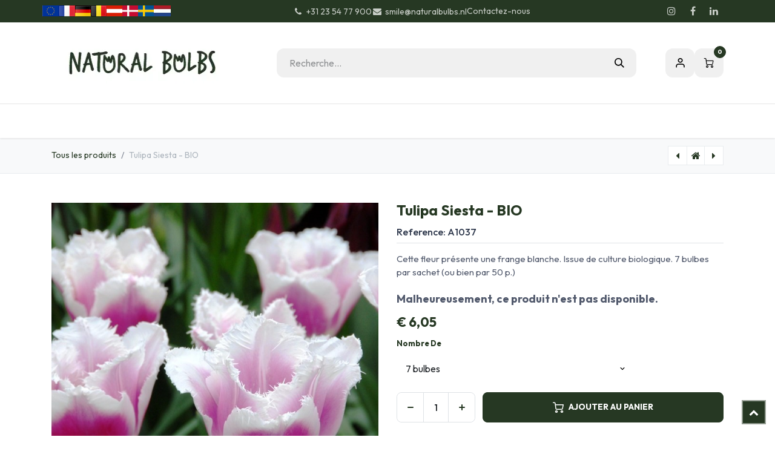

--- FILE ---
content_type: text/html; charset=utf-8
request_url: https://www.naturalbulbs.fr/boutique/a1037-tulipa-siesta-bio-7659
body_size: 27466
content:

        

<!DOCTYPE html>
        
<html lang="fr-FR" data-website-id="7" data-main-object="product.template(7659,)" data-add2cart-redirect="1">
    <head>
        <meta charset="utf-8"/>
        <meta http-equiv="X-UA-Compatible" content="IE=edge"/>
        <meta name="viewport" content="width=device-width, initial-scale=1"/>
        <script>
          dataLayer = [{}];
        </script>
          <!-- Google Tag Manager -->
          <script id="tagmanager_code">
            (function(w,d,s,l,i){w[l]=w[l]||[];w[l].push({'gtm.start':
            new Date().getTime(),event:'gtm.js'});var f=d.getElementsByTagName(s)[0],
            j=d.createElement(s),dl=l!='dataLayer'?'&l='+l:'';j.async=true;j.src=
            'https://www.googletagmanager.com/gtm.js?id='+i+dl;f.parentNode.insertBefore(j,f);
            })(window,document,'script','dataLayer','GTM-MJC4R7S');
          </script>
          <!-- End Google Tag Manager -->
        <meta name="generator" content="Odoo"/>
        <meta name="description" content="Roze wit gefranjerde biologische tulpen bloembollen. Gratis verzending vanaf € 39,- sep-nov. Gegarandeerde bloei."/>
            
        <meta property="og:type" content="website"/>
        <meta property="og:title" content="Tulipa Siesta - BIO"/>
        <meta property="og:site_name" content="Natural Bulbs FR"/>
        <meta property="og:url" content="https://www.naturalbulbs.fr/boutique/a1037-tulipa-siesta-bio-7659"/>
        <meta property="og:image" content="https://www.naturalbulbs.fr/web/image/product.template/7659/image_1024?unique=700b8e2"/>
        <meta property="og:description" content="Roze wit gefranjerde biologische tulpen bloembollen. Gratis verzending vanaf € 39,- sep-nov. Gegarandeerde bloei."/>
            
        <meta name="twitter:card" content="summary_large_image"/>
        <meta name="twitter:title" content="Tulipa Siesta - BIO"/>
        <meta name="twitter:image" content="https://www.naturalbulbs.fr/web/image/product.template/7659/image_1024?unique=700b8e2"/>
        <meta name="twitter:description" content="Roze wit gefranjerde biologische tulpen bloembollen. Gratis verzending vanaf € 39,- sep-nov. Gegarandeerde bloei."/>
        
        <link rel="canonical" href="https://www.naturalbulbs.fr/boutique/a1037-tulipa-siesta-bio-7659"/>
        
        <link rel="preconnect" href="https://fonts.gstatic.com/" crossorigin=""/>
        <title>Tulipa Siesta - BIO | Natural Bulbs FR</title>
        <link type="image/x-icon" rel="shortcut icon" href="/web/image/website/7/favicon?unique=f4cca6d"/>
        <link rel="preload" href="/web/static/src/libs/fontawesome/fonts/fontawesome-webfont.woff2?v=4.7.0" as="font" crossorigin=""/>
        <link type="text/css" rel="stylesheet" href="/web/assets/7/1d7e5c1/web.assets_frontend.min.css"/>
        <script id="web.layout.odooscript" type="text/javascript">
            var odoo = {
                csrf_token: "c54226778ec9b7aeb27e214262164fedec281fb4o1801066362",
                debug: "",
            };
        </script>
        <script type="text/javascript">
            odoo.__session_info__ = {"is_admin": false, "is_system": false, "is_public": true, "is_internal_user": false, "is_website_user": true, "uid": null, "is_frontend": true, "profile_session": null, "profile_collectors": null, "profile_params": null, "show_effect": true, "currencies": {"10": {"symbol": "kr", "position": "before", "digits": [69, 2]}, "1": {"symbol": "\u20ac", "position": "before", "digits": [69, 2]}, "142": {"symbol": "\u00a3", "position": "before", "digits": [69, 2]}, "18": {"symbol": "kr", "position": "after", "digits": [69, 2]}, "2": {"symbol": "$", "position": "before", "digits": [69, 2]}}, "quick_login": true, "bundle_params": {"lang": "fr_FR", "website_id": 7}, "test_mode": false, "websocket_worker_version": "18.0-7", "translationURL": "/website/translations", "cache_hashes": {"translations": "4f0b81e5ac6bd49c9863e6b890557d72b62bffb2"}, "recaptcha_public_key": "6LdeL24rAAAAANqbOOyl6_Tv7afSUTUFkNhCzgdS", "geoip_country_code": "US", "geoip_phone_code": 1, "lang_url_code": "fr"};
            if (!/(^|;\s)tz=/.test(document.cookie)) {
                const userTZ = Intl.DateTimeFormat().resolvedOptions().timeZone;
                document.cookie = `tz=${userTZ}; path=/`;
            }
        </script>
        <script type="text/javascript" defer="defer" src="/web/assets/7/4da49d5/web.assets_frontend_minimal.min.js" onerror="__odooAssetError=1"></script>
        <script type="text/javascript" defer="defer" data-src="/web/assets/7/01dd091/web.assets_frontend_lazy.min.js" onerror="__odooAssetError=1"></script>
        
        <meta name="facebook-domain-verification" content="iayix7lrxfgkh1gy18r9waadx26wfv" />
    </head>
    <body data-cookies-consent-manager="none">



          <!-- Google Tag Manager (noscript) -->
            <noscript><iframe height="0" width="0" style="display:none;visibility:hidden" src="https://www.googletagmanager.com/ns.html?id=GTM-MJC4R7S"></iframe></noscript>
          <!-- End Google Tag Manager (noscript) -->
        <div id="wrapwrap" class="  as-product-details-common    ">
            <a class="o_skip_to_content btn btn-primary rounded-0 visually-hidden-focusable position-absolute start-0" href="#wrap">Se rendre au contenu</a>
            <div class="header-mobile-bottom d-lg-none">
                <ul class="h-mob-list">
                    <li class="as-mob-home hm-icon-item">
                        <a class="hm-icon" href="/">
                          <i class="asi asi-home"></i>
                        </a>
                    </li>
                    <li class="as-mob-shop hm-icon-item">
                        <a class="hm-icon" href="/shop">
                          <i class="asi asi-grid"></i>
                        </a>
                    </li>
                    <li class="as-mob-search hm-icon-item">
                        <button class="hm-icon" type="button" data-bs-toggle="offcanvas" data-bs-target="#as_mob_search_modal" aria-controls="as_mob_search_modal">
                          <i class="asi asi-search"></i>
                        </button>
                    </li>
                    <li class="as-mob-order hm-icon-item">
                        <a class="hm-icon" href="/my/orders">
                          <i class="asi asi-box"></i>
                        </a>
                    </li>
                </ul>
            </div>
                <header id="top" data-anchor="true" data-name="Header" data-extra-items-toggle-aria-label="Bouton d&#39;éléments supplémentaires" class="   o_header_standard" style=" ">
                    
    <nav data-name="Navbar" aria-label="Main" class="navbar navbar-expand-lg navbar-light o_colored_level o_cc o_header_force_no_radius d-none d-lg-block p-0 shadow-sm rounded-0 as-main-header ">
        

            <div id="o_main_nav">
                <div class="o_header_hide_on_scroll">
                    <div aria-label="Bottom" class="o_header_sales_one_bot o_header_hide_on_scroll gap-3 header-top">
                        <div class="container as-h-container" style="min-height: 35px !important;">
<div class="header-top" style="min-height: auto !important;">
  <div class="container">
    <div class="row align-items-center">
      
      
      <div class="col-auto d-none d-md-flex" style="padding-left:0; padding-right:0;">
        <div class="oe_structure oe_structure_solo">
          <section class="phone-number o_colored_level pb4 pt4" style="background-image: none; margin: 0;">
            <div>
              
              <div style="                   display: flex;                   align-items: center;                   gap: 4px;                 ">
                <a href="https://www.naturalbulbs.eu/" style="display:inline-block;">
                  <img src="/web/image/1739-4f19c80b/store_eu.png" loading="lazy" alt="EU" style="height: 18px !important; width: auto !important; display: block;"/>
                </a>
                <a href="https://www.naturalbulbs.fr/" style="display:inline-block;">
                  <img src="/web/image/1741-4b66a025/store_fr.png" loading="lazy" alt="FR" style="height: 18px !important; width: auto !important; display: block;"/>
                </a>
                <a href="https://www.naturalbulbs.de/" style="display:inline-block;">
                  <img src="/web/image/1742-b2b55eae/store_de.png" loading="lazy" alt="DE" style="height: 18px !important; width: auto !important; display: block;"/>
                </a>
                <a href="https://www.naturalbulbs.be/" style="display:inline-block;">
                  <img src="/web/image/1743-636c8480/store_be.png" loading="lazy" alt="BE" style="height: 18px !important; width: auto !important; display: block;"/>
                </a>
                <a href="https://www.naturalbulbs.at/" style="display:inline-block;">
                  <img src="/web/image/1815-562edf62/Flag_of_Austria.png" loading="lazy" alt="AT" style="height: 18px !important; width: auto !important; display: block;"/>
                </a>
                <a href="https://www.naturalbulbs.dk/" style="display:inline-block;">
                  <img src="/web/image/1813-1f988b24/denmark-flag-png-large.png" loading="lazy" alt="DK" style="height: 18px !important; width: auto !important; display: block;"/>
                </a>
                <a href="https://www.naturalbulbs.se/" style="display:inline-block;">
                  <img src="/web/image/1814-0dd1412e/sweden.png" loading="lazy" alt="SE" style="height: 18px !important; width: auto !important; display: block;"/>
                </a>
                <a href="https://www.naturalbulbs.nl/" style="display:inline-block;">
                  <img src="/web/image/137042-361a42e6/nl%20vlag.jpg" loading="lazy" alt="NL" style="height: 18px !important; width: auto !important; display: block;"/>
                </a>
              </div>
            </div>
          </section>
        </div>
      </div>
    </div>
  </div>
</div>
                            <ul class="ht-top-start">
                                
        <li class="">
                <div data-name="Text" class="s_text_block as-header-phone-link">
                    <a href="tel:+31235477900" class="nav-link o_nav-link_secondary">
                        <small>
                            <i class="fa fa-1x fa-fw fa-phone me-1"></i>+31 23 54 77 900</small></a>
                    <a href="mailto:smile@naturalbulbs.nl" class="nav-link o_nav-link_secondary">
                        <small>
                            <i class="fa fa-1x fa-fw fa-envelope me-1"></i>smile@naturalbulbs.nl</small></a>
                </div>
        </li>
        <li class="">
            <div class="oe_structure oe_structure_solo as-header-button-link">
                <section class="oe_unremovable oe_unmovable s_text_block" data-snippet="s_text_block" data-name="Text">
                    <div class="container">
                        <a href="/contactus" class="oe_unremovable btn btn-primary btn_cta">Contactez-nous</a>
                    </div>
                </section>
            </div>
        </li>
                            </ul>
                            <ul class="ht-top-end">
                                
        <li class="">
            <div class="o_header_social_links as-header-social-link">
                <div class="s_social_media o_not_editable oe_unmovable oe_unremovable" data-snippet="s_social_media" data-name="Social Media">
                    <h5 class="s_social_media_title d-none">Suivez-nous</h5>
<a href="/website/social/instagram" class="s_social_media_instagram o_nav-link_secondary nav-link m-0 p-0 text-decoration-none" target="_blank" aria-label="Instagram">
                        <i class="fa fa-instagram fa-stack p-1 o_editable_media"></i>
                    </a>
<a href="/website/social/facebook" class="s_social_media_facebook o_nav-link_secondary nav-link m-0 p-0 text-decoration-none" target="_blank" aria-label="Facebook">
                        <i class="fa fa-facebook fa-stack p-1 o_editable_media"></i>
                    </a>
<a href="/website/social/linkedin" class="s_social_media_linkedin o_nav-link_secondary nav-link m-0 p-0 text-decoration-none" target="_blank" aria-label="LinkedIn">
                        <i class="fa fa-linkedin fa-stack p-1 o_editable_media"></i>
                    </a>
</div>
            </div>
        </li>
                                
                            </ul>
                        </div>
                    </div>
                </div>
<div class="header-middle">
                    <div class="container">
                        
    <a data-name="Navbar Logo" href="/" class="navbar-brand logo me-4">
            
            <span role="img" aria-label="Logo of Natural Bulbs FR" title="Natural Bulbs FR"><img src="/web/image/website/7/logo/Natural%20Bulbs%20FR?unique=f4cca6d" class="img img-fluid" width="95" height="40" alt="Natural Bulbs FR" loading="lazy"/></span>
        </a>
    
                        
                        <div class="hm-search">
    <form method="get" class="o_searchbar_form s_searchbar_input " action="/shop" data-snippet="s_searchbar_input">
            <div role="search" class="input-group  ">
        <input type="search" name="search" class="search-query form-control oe_search_box  border-0 bg-light" placeholder="Recherche…" value="" data-search-type="as_advance_search" data-limit="100" data-display-image="true" data-display-description="true" data-display-extra-link="true" data-display-detail="true" data-order-by="name asc"/>
        <button type="submit" aria-label="Rechercher" title="Rechercher" class="btn oe_search_button btn-light">
            <i class="oi oi-search"></i>
        </button>
    </div>

            <input name="order" type="hidden" class="o_search_order_by oe_unremovable" value="name asc"/>
            


        
        </form>


                        </div>

                        <ul class="mh-end">
                            
        
            <li class="o_wsale_my_wish d-none  o_wsale_my_wish_hide_empty">
                <a href="/shop/wishlist" class="hm-icon as-h-wish">
                    <div class="">
                        <i class="fa fa-1x fa-heart fa-stack"></i>
                        <sup class="my_wish_quantity o_animate_blink badge bg-primary position-absolute top-0 end-0 mt-n1 me-n1 rounded-pill">0</sup>
                    </div>
                </a>
            </li>
        
                            <li class=" o_no_autohide_item">
                <a href="/web/login" class="hm-icon asi asi-user ">S'inscrire</a>
            </li>
                            
        
        
                            
        
            <li class=" divider d-none"></li> 
            <li class="o_wsale_my_cart  ">
                <a href="/shop/cart" aria-label="Panier eCommerce" class="o_navlink_background hm-icon as-h-cart as_mini_cart">
                    <div class="">
                        <i class="fa fa-shopping-cart fa-stack"></i>
                        <sup class="my_cart_quantity badge bg-primary position-absolute top-0 end-0 mt-n1 me-n1 rounded-pill" data-order-id="">0</sup>
                    </div>
                </a>
            </li>
        
                        </ul>
                    </div>
                </div>

                <div aria-label="Le fond" class="header-navbar">
                    <div class="container">
                        
    <ul role="menu" id="top_menu" class="nav navbar-nav top_menu o_menu_loading justify-content-end">
        
                            
    <li role="presentation" class="nav-item ">
                <a role="menuitem" href="/" style="background-color:;color: !important" class="nav-link ">
                    <span>Accueil</span>
                </a>
            </li>
    <li class="nav-item dropdown position-static">
                <a data-bs-toggle="dropdown" href="#" class="nav-link dropdown-toggle o_mega_menu_toggle  " style="background-color:;color: !important" data-bs-display="static">
                    <span>Nos Produits</span>
                </a>
                    <div data-name="Mega Menu" class="dropdown-menu o_mega_menu o_no_parent_editor dropdown-menu-left"><section class="as-static-mm-02 o_colored_level pb32" style="background-color: white !important;">
        <div class="container">
            <div class="row">
                <div class="py-3 o_colored_level pb0 col-lg-2 offset-lg-1">
                            <div class="mm-static-col">
                                <div class="mm-static-title">
                                    <h6><a class="oe_unremovable" href="/shop/category/gamme-ete-139">Gamme Été et Automne</a></h6>
                                </div>
                                <ul class="mm-static-links">
                                    <li><a class="oe_unremovable" href="/shop/category/gamme-ete-dahlias-140">Dahlias</a></li>
                                    <li><a class="oe_unremovable" href="/shop/category/plantes-vivaces-190">Plantes Vivaces</a></li>
                                    <li><a class="oe_unremovable" href="/shop/category/arbre-fruitier-164">Arbres Fruitier</a>s</li>
                                    <li><a class="oe_unremovable" href="/shop/category/gamme-ete-glaieuls-154">Glaïeuls</a><br></li>
                                    <li><a href="/boutique/categorie/gamme-ete-plantes-divers-189">Plantes Divers</a></li>
                                    <li><a class="oe_unremovable" href="/shop/category/gamme-ete-potager-165">Potager</a></li>
                                    <li><a class="oe_unremovable" href="">​</a><br></li>
                                    
                                </ul><p><br></p>
                            </div>
                        </div><div class="o_colored_level col-lg-2">
                    <div class="row">
                        <div class="py-3 o_colored_level col-lg-12">
                            <div class="mm-static-col">
                                <div class="mm-static-title">
                                    <h6><a class="oe_unremovable" href="/shop/category/semences-137">Semences</a></h6>
                                </div>
                                <ul class="mm-static-links">
                                    <li><a class="oe_unremovable" href="/shop/category/semences-semences-de-fleurs-138">Semences de Fleurs</a></li>
                                    <li><a class="oe_unremovable" href="/shop/category/semences-semences-de-legumes-170">Semences de Légumes</a></li>
                                    <li><a href="#" class="oe_unremovable">​</a><br></li><a href="#" class="oe_unremovable"></a><a href="#" class="oe_unremovable"></a><a href="#" class="oe_unremovable"></a><a href="#" class="oe_unremovable"></a><a href="#" class="oe_unremovable"></a><a href="#" class="oe_unremovable"></a><a href="#" class="oe_unremovable"></a><a href="#" class="oe_unremovable"></a><li><a href="#" class="oe_unremovable"></a>
                                </li></ul>
                            </div>
                        </div>
                    </div>
                </div><div class="py-3 o_colored_level pb0 col-lg-2">
                            <div class="mm-static-col">
                                <div class="mm-static-title">
                                    <h6><a class="oe_unremovable" href="/shop/category/gamme-de-printemps-142">Gamme de Printemps</a><br></h6>
                                </div>
                                <ul class="mm-static-links">
                                    <li><a class="oe_unremovable" href="/shop/category/gamme-de-printemps-tulipes-143">Tulipes</a></li>
                                    <li><a class="oe_unremovable" href="/shop/category/gamme-de-printemps-jonquilles-144">Jonquilles</a></li>
                                    <li><a class="oe_unremovable" href="/shop/category/gamme-de-printemps-crocus-145">Crocus</a></li>
                                    <li><a class="oe_unremovable" href="/shop/category/gamme-de-printemps-varietes-speciales-155">Variétés Spéciales</a></li>
                                    <li><a class="oe_unremovable" href="/shop/category/gamme-de-printemps-jacinthes-160">Jacinthes</a><br></li>
                                    <li><a class="oe_unremovable" href="/shop/category/gamme-de-printemps-collections-printemps-146">Collections Printemps</a></li>
                                    <li><a class="oe_unremovable" href="/shop/category/gamme-de-printemps-bulbes-pour-abeilles-147">Bulbes pour Abeilles</a><br></li>
                                    <li><a class="oe_unremovable" href="/shop/category/gamme-de-printemps-fleurs-sauvage-150">Fleurs Sauvages</a><br></li><a href="#" class="oe_unremovable"></a><a href="#" class="oe_unremovable"></a><a href="#" class="oe_unremovable"></a><li><a href="#" class="oe_unremovable"></a>
                                </li></ul>
                            </div>
                        </div><div class="o_colored_level col-lg-2">
                    <div class="row">
                        <div class="py-3 o_colored_level col-lg-12">
                            <div class="mm-static-col">
                                <div class="mm-static-title">
                                    <h6><font style="color: rgb(84, 105, 72);">Autre</font></h6>
                                </div>
                                <ul class="mm-static-links">
                                    <li><a href="/boutique/categorie/idees-des-cadeaux-169">Idées Cadeaux</a></li><li><a href="/boutique/categorie/crocus-sativus-automne-safran-168">Crocus Sativus Automne (Safan)</a></li><li><a href="/boutique/categorie/bulbes-en-pot-172">Bulbes en Pot</a></li>
                                    <li><a class="oe_unremovable" href="/shop/category/crocus-sativus-automne-safran-168">​</a><br></li><a class="oe_unremovable" href="/shop/category/proprietaire-magasin-gamme-ete-193"></a><a class="oe_unremovable" href="/shop/category/crocus-sativus-automne-safran-168"></a><li><br></li>
                                    <li><a href="#" class="oe_unremovable">​</a><br></li><a href="#" class="oe_unremovable"></a><a href="#" class="oe_unremovable"></a><a href="#" class="oe_unremovable"></a><a href="#" class="oe_unremovable"></a><a href="#" class="oe_unremovable"></a><a href="#" class="oe_unremovable"></a><li><a href="#" class="oe_unremovable"></a>
                                </li></ul>
                            </div>
                        </div>
                    </div>
                </div><div class="o_colored_level col-lg-2">
                    <div class="row">
                        <div class="py-3 o_colored_level col-lg-12">
                            <div class="mm-static-col">
                                <div class="mm-static-title">
                                    <h6><font style="color: rgb(84, 105, 72);">Entreprise</font><br></h6>
                                </div>
                                <ul class="mm-static-links">
                                    <li><a href="/boutique/categorie/amenagement-paysager-162">Aménagement Paysager</a></li><li><a href="/boutique/categorie/proprietaire-magasin-gamme-printemps-195">Propriétaire Magasin - Gamme de Printemps</a></li><li><a href="/boutique/categorie/proprietaire-magasin-gamme-ete-193">Propriétaire Magasin - Gamme Été</a></li>
                                    <li><a class="oe_unremovable" href="/shop/category/crocus-sativus-automne-safran-168">​</a><br></li><a class="oe_unremovable" href="/shop/category/proprietaire-magasin-gamme-ete-193"></a><a class="oe_unremovable" href="/shop/category/crocus-sativus-automne-safran-168"></a><li><br></li>
                                    <li><a href="#" class="oe_unremovable">​</a><br></li><a href="#" class="oe_unremovable"></a><a href="#" class="oe_unremovable"></a><a href="#" class="oe_unremovable"></a><a href="#" class="oe_unremovable"></a><a href="#" class="oe_unremovable"></a><a href="#" class="oe_unremovable"></a><li><a href="#" class="oe_unremovable"></a>
                                </li></ul>
                            </div>
                        </div>
                    </div>
                </div>
            </div>
        </div>
    </section></div>

            </li>
    <li role="presentation" class="nav-item ">
                <a role="menuitem" href="/boutique/categorie/idees-des-cadeaux-169" style="background-color:;color: !important" class="nav-link ">
                    <span>Idées cadeaux</span>
                </a>
            </li>
    <li role="presentation" class="nav-item ">
                <a role="menuitem" href="/keurmerken" style="background-color:;color: !important" class="nav-link ">
                    <span>Biologique</span>
                </a>
            </li>
    <li class="nav-item dropdown position-static">
                <a data-bs-toggle="dropdown" href="#" class="nav-link dropdown-toggle o_mega_menu_toggle  " style="background-color:;color: !important" data-bs-display="static">
                    <span>Contactez</span>
                </a>
                    <div data-name="Mega Menu" class="dropdown-menu o_mega_menu o_no_parent_editor dropdown-menu-left"><section class="as-static-mm-02 o_colored_level" style="background-color: white !important;" data-bs-original-title="" title="" aria-describedby="tooltip689277">
        <div class="container">
            <div class="row">
                <div class="col-lg-6 o_colored_level">
                    <div class="row" data-bs-original-title="" title="" aria-describedby="tooltip101166">
                        <div class="py-3 o_colored_level col-lg-7" data-bs-original-title="" title="" aria-describedby="tooltip602234">
                            <div class="mm-static-col">
                                <div class="mm-static-title" data-bs-original-title="" title="" aria-describedby="tooltip827199">
                                    <h6>Contactez</h6>
                                </div>
                                <ul class="mm-static-links">
                                    <li data-bs-original-title="" title="" aria-describedby="tooltip771079"><a class="oe_unremovable" href="/veel-gestelde-vragen">QFP</a></li>
                                    <li data-bs-original-title="" title="" aria-describedby="tooltip808829"><a class="oe_unremovable" href="/contact-informatie" data-bs-original-title="" title="">Nous contacter</a></li>
                                    <li data-bs-original-title="" title="" aria-describedby="tooltip477843"><a class="oe_unremovable" href="/groothandel-winkels" data-bs-original-title="" title="">Vente en Gros</a></li>
                                    <li data-bs-original-title="" title="" aria-describedby="tooltip87702"><a href="/commerce-de-gros-pour-les-paysagistes" data-bs-original-title="" title="">Commerce de gros pour les paysagistes</a></li>
                                    <li data-bs-original-title="" title="" aria-describedby="tooltip140902"><a href="" class="oe_unremovable">​</a><a href="/bulbes-a-fleurs-dans-le-parc-keukenhof">Keukenhof</a></li><a href="#" class="oe_unremovable"></a><a href="#" class="oe_unremovable"></a><a href="#" class="oe_unremovable"></a><a href="#" class="oe_unremovable"></a><a href="#" class="oe_unremovable"></a><a href="#" class="oe_unremovable"></a><li><a href="#" class="oe_unremovable"></a>
                                </li></ul>
                            </div>
                        </div>
                    </div>
                </div>
            </div>
        </div>
    </section></div>

            </li>
    <li role="presentation" class="nav-item ">
                <a role="menuitem" href="/garden-tips" style="background-color:;color: !important" class="nav-link ">
                    <span>Conseils de jardinage</span>
                </a>
            </li>
    <li role="presentation" class="nav-item ">
                <a role="menuitem" href="/blog/blog-8" style="background-color:;color: !important" class="nav-link ">
                    <span>Blog</span>
                </a>
            </li>
    <li role="presentation" class="nav-item ">
                <a role="menuitem" href="/onze-passie-voor-de-natuur" style="background-color:;color: !important" class="nav-link ">
                    <span>Notre passion pour la nature</span>
                </a>
            </li>
                        
                <li class="nav-item d-md-none">
                    <div class="flex" style="display: flex; height:50px; flex-direction:row; justify-content: space-evenly; align-items: center">
                        <a href="http://www.naturalbulbs.eu/" data-original-title="" title="">
                            <img class="img-fluid" src="https://naturalbulbs.odoo.com/web/image/1739-4f19c80b/store_eu.png" loading="lazy" data-original-title="" title="" aria-describedby="tooltip87855"/>
                        </a>
                        
                        
                        
                        <a href="http://www.naturalbulbs.fr/" data-original-title="" title="">
                            <img class="img-fluid" src="https://naturalbulbs.odoo.com/web/image/1741-4b66a025/store_fr.png" loading="lazy" data-original-title="" title="" aria-describedby="tooltip555001"/>
                        </a>
                        <a href="http://www.naturalbulbs.de/" data-original-title="" title="">
                            <img class="img-fluid" src="https://naturalbulbs.odoo.com/web/image/1742-b2b55eae/store_de.png" loading="lazy" data-original-title="" title="" aria-describedby="tooltip117967"/>
                        </a>
                        <a href="http://www.naturalbulbs.be/" data-original-title="" title="">
                            <img class="img-fluid" src="https://naturalbulbs.odoo.com/web/image/1743-636c8480/store_be.png" loading="lazy" data-original-title="" title="" aria-describedby="tooltip997223"/>
                        </a>
                        <a href="http://www.naturalbulbs.at/" data-original-title="" title="">
                            <img class="img-fluid" src="https://naturalbulbs.odoo.com/web/image/1815-562edf62/Flag_of_Austria.png" loading="lazy" data-original-title="" title="" aria-describedby="tooltip175699"/>
                        </a>
                        <a href="http://www.naturalbulbs.dk/" data-original-title="" title="">
                            <img class="img-fluid" src="https://naturalbulbs.odoo.com/web/image/1813-1f988b24/denmark-flag-png-large.png" loading="lazy" data-original-title="" title="" aria-describedby="tooltip2775"/>
                        </a>
                        <a href="http://www.naturalbulbs.se/" data-original-title="" title="">
                            <img class="img-fluid" src="https://naturalbulbs.odoo.com/web/image/1814-0dd1412e/sweden.png" loading="lazy" data-original-title="" title="" aria-describedby="tooltip701096"/>
                        </a>
                        <a href="http://www.naturalbulbs.nl/" data-original-title="" title="">
                            <img class="img-fluid" src="https://naturalbulbs.odoo.com/web/image/17360-94e1e688/store_nl.png" loading="lazy" data-original-title="" title="" aria-describedby="tooltip413383"/>
                        </a>
                    </div>
                </li>
    </ul>
                    </div>
                </div>
            </div>
        
    </nav>
    <nav data-name="Navbar" aria-label="Mobile" class="navbar None navbar-light o_colored_level o_cc o_header_mobile d-block d-lg-none shadow-sm as-mobile-header o_header_force_no_radius">
        

                <div id="o_main_nav" class="container flex-nowrap">

                    <ul class="o_header_mobile_buttons_wrap as-mob-header-wrap navbar-nav flex-row align-items-center gap-2 mb-0">
                        <li class="as-mob-toggle">
                            <button class="btn hm-icon o_not_editable p-0" type="button" data-bs-toggle="offcanvas" data-bs-target="#top_menu_collapse_mobile" aria-controls="top_menu_collapse_mobile" aria-expanded="false" aria-label="Toggle navigation">
                                <span class="navbar-toggler-icon"></span>
                            </button>
                        </li>
                        <li class="as-mob-logo">
                            
    <a data-name="Navbar Logo" href="/" class="navbar-brand logo ">
            
            <span role="img" aria-label="Logo of Natural Bulbs FR" title="Natural Bulbs FR"><img src="/web/image/website/7/logo/Natural%20Bulbs%20FR?unique=f4cca6d" class="img img-fluid" width="95" height="40" alt="Natural Bulbs FR" loading="lazy"/></span>
        </a>
    
                        </li>
                        
        
            <li class=" divider d-none"></li> 
            <li class="o_wsale_my_cart  ">
                <a href="/shop/cart" aria-label="Panier eCommerce" class="o_navlink_background hm-icon-item as-h-bag as_mini_cart">
                    <div class="hm-icon">
                        <i class="fa fa-shopping-cart fa-stack"></i>
                        <sup class="my_cart_quantity badge bg-primary h-sup" data-order-id="">0</sup>
                    </div>
                </a>
            </li>
        
                    </ul>
                    <div class="offcanvas offcanvas-end as-mob-search-offcanvas" tabindex="-1" id="as_mob_search_modal" aria-labelledby="as_mob_search_modalLabel">
                        <div class="offcanvas-header">
                            <h5 class="offcanvas-title" id="as_mob_search_modalLabel">Rechercher sur notre site</h5>
                            <button type="button" class="btn-close" data-bs-dismiss="offcanvas" aria-label="Fermer"></button>
                        </div>
                        <div class="offcanvas-body">
                            <ul class="as-mob-search-ul">
    <form method="get" class="o_searchbar_form s_searchbar_input " action="/website/search" data-snippet="s_searchbar_input">
            <div role="search" class="input-group ">
        <input type="search" name="search" class="search-query form-control oe_search_box  border-0 bg-light" placeholder="Recherche…" value="" data-search-type="as_advance_search" data-limit="5" data-display-image="true" data-display-description="true" data-display-extra-link="true" data-display-detail="true" data-order-by="name asc"/>
        <button type="submit" aria-label="Rechercher" title="Rechercher" class="btn oe_search_button btn-light">
            <i class="oi oi-search"></i>
        </button>
    </div>

            <input name="order" type="hidden" class="o_search_order_by oe_unremovable" value="name asc"/>
            
                                
        </form>
                            </ul>
                        </div>
                    </div>
                    

                    <div id="top_menu_collapse_mobile" class="offcanvas offcanvas-start o_navbar_mobile">
                        <div class="offcanvas-header o_not_editable">
                            <div class="offcanvas-header-overlay"></div>
                            <ul class="as-mob-user">
                                <li class=" o_no_autohide_item">
                <a href="/web/login" class="as-mob-user-link ">S'inscrire</a>
            </li>
                                
        
        
                            </ul>
                            <ul class="as-mob-extra">
                                
        
            <li class="o_wsale_my_wish d-none nav-item o_wsale_my_wish_hide_empty">
                <a href="/shop/wishlist" class="nav-link as-h-x-link">
                    <div class="position-relative">
                        <i class="fa fa-1x fa-heart fa-stack"></i>
                        <sup class="my_wish_quantity o_animate_blink badge bg-primary position-absolute top-0 end-0 mt-n1 me-n1 rounded-pill">0</sup>
                    </div>
                    <span class="">Liste de souhaits</span>
                </a>
            </li>
        
                                
                            </ul>
                            <button type="button" class="btn-close" data-bs-dismiss="offcanvas" aria-label="Fermer">
                                <i class="asi asi-x"></i>
                            </button>
                        </div>
                        <div class="offcanvas-body">
                            <ul class="navbar-nav">
                                
    <ul role="menu" id="top_menu" class="nav navbar-nav top_menu  ">
        

                                    
    <li role="presentation" class="nav-item ">
                <a role="menuitem" href="/" style="background-color:;color: !important" class="nav-link ">
                    <span>Accueil</span>
                </a>
            </li>
    <li class="nav-item dropdown position-static">
                <a data-bs-toggle="dropdown" href="#" class="nav-link dropdown-toggle o_mega_menu_toggle  d-flex justify-content-between align-items-center" style="background-color:;color: !important" data-bs-display="static">
                    <span>Nos Produits</span>
                </a>
                    <div data-name="Mega Menu" class="dropdown-menu o_mega_menu o_no_parent_editor dropdown-menu-left"><section class="as-static-mm-02 o_colored_level pb32" style="background-color: white !important;">
        <div class="container">
            <div class="row">
                <div class="py-3 o_colored_level pb0 col-lg-2 offset-lg-1">
                            <div class="mm-static-col">
                                <div class="mm-static-title">
                                    <h6><a class="oe_unremovable" href="/shop/category/gamme-ete-139">Gamme Été et Automne</a></h6>
                                </div>
                                <ul class="mm-static-links">
                                    <li><a class="oe_unremovable" href="/shop/category/gamme-ete-dahlias-140">Dahlias</a></li>
                                    <li><a class="oe_unremovable" href="/shop/category/plantes-vivaces-190">Plantes Vivaces</a></li>
                                    <li><a class="oe_unremovable" href="/shop/category/arbre-fruitier-164">Arbres Fruitier</a>s</li>
                                    <li><a class="oe_unremovable" href="/shop/category/gamme-ete-glaieuls-154">Glaïeuls</a><br></li>
                                    <li><a href="/boutique/categorie/gamme-ete-plantes-divers-189">Plantes Divers</a></li>
                                    <li><a class="oe_unremovable" href="/shop/category/gamme-ete-potager-165">Potager</a></li>
                                    <li><a class="oe_unremovable" href="">​</a><br></li>
                                    
                                </ul><p><br></p>
                            </div>
                        </div><div class="o_colored_level col-lg-2">
                    <div class="row">
                        <div class="py-3 o_colored_level col-lg-12">
                            <div class="mm-static-col">
                                <div class="mm-static-title">
                                    <h6><a class="oe_unremovable" href="/shop/category/semences-137">Semences</a></h6>
                                </div>
                                <ul class="mm-static-links">
                                    <li><a class="oe_unremovable" href="/shop/category/semences-semences-de-fleurs-138">Semences de Fleurs</a></li>
                                    <li><a class="oe_unremovable" href="/shop/category/semences-semences-de-legumes-170">Semences de Légumes</a></li>
                                    <li><a href="#" class="oe_unremovable">​</a><br></li><a href="#" class="oe_unremovable"></a><a href="#" class="oe_unremovable"></a><a href="#" class="oe_unremovable"></a><a href="#" class="oe_unremovable"></a><a href="#" class="oe_unremovable"></a><a href="#" class="oe_unremovable"></a><a href="#" class="oe_unremovable"></a><a href="#" class="oe_unremovable"></a><li><a href="#" class="oe_unremovable"></a>
                                </li></ul>
                            </div>
                        </div>
                    </div>
                </div><div class="py-3 o_colored_level pb0 col-lg-2">
                            <div class="mm-static-col">
                                <div class="mm-static-title">
                                    <h6><a class="oe_unremovable" href="/shop/category/gamme-de-printemps-142">Gamme de Printemps</a><br></h6>
                                </div>
                                <ul class="mm-static-links">
                                    <li><a class="oe_unremovable" href="/shop/category/gamme-de-printemps-tulipes-143">Tulipes</a></li>
                                    <li><a class="oe_unremovable" href="/shop/category/gamme-de-printemps-jonquilles-144">Jonquilles</a></li>
                                    <li><a class="oe_unremovable" href="/shop/category/gamme-de-printemps-crocus-145">Crocus</a></li>
                                    <li><a class="oe_unremovable" href="/shop/category/gamme-de-printemps-varietes-speciales-155">Variétés Spéciales</a></li>
                                    <li><a class="oe_unremovable" href="/shop/category/gamme-de-printemps-jacinthes-160">Jacinthes</a><br></li>
                                    <li><a class="oe_unremovable" href="/shop/category/gamme-de-printemps-collections-printemps-146">Collections Printemps</a></li>
                                    <li><a class="oe_unremovable" href="/shop/category/gamme-de-printemps-bulbes-pour-abeilles-147">Bulbes pour Abeilles</a><br></li>
                                    <li><a class="oe_unremovable" href="/shop/category/gamme-de-printemps-fleurs-sauvage-150">Fleurs Sauvages</a><br></li><a href="#" class="oe_unremovable"></a><a href="#" class="oe_unremovable"></a><a href="#" class="oe_unremovable"></a><li><a href="#" class="oe_unremovable"></a>
                                </li></ul>
                            </div>
                        </div><div class="o_colored_level col-lg-2">
                    <div class="row">
                        <div class="py-3 o_colored_level col-lg-12">
                            <div class="mm-static-col">
                                <div class="mm-static-title">
                                    <h6><font style="color: rgb(84, 105, 72);">Autre</font></h6>
                                </div>
                                <ul class="mm-static-links">
                                    <li><a href="/boutique/categorie/idees-des-cadeaux-169">Idées Cadeaux</a></li><li><a href="/boutique/categorie/crocus-sativus-automne-safran-168">Crocus Sativus Automne (Safan)</a></li><li><a href="/boutique/categorie/bulbes-en-pot-172">Bulbes en Pot</a></li>
                                    <li><a class="oe_unremovable" href="/shop/category/crocus-sativus-automne-safran-168">​</a><br></li><a class="oe_unremovable" href="/shop/category/proprietaire-magasin-gamme-ete-193"></a><a class="oe_unremovable" href="/shop/category/crocus-sativus-automne-safran-168"></a><li><br></li>
                                    <li><a href="#" class="oe_unremovable">​</a><br></li><a href="#" class="oe_unremovable"></a><a href="#" class="oe_unremovable"></a><a href="#" class="oe_unremovable"></a><a href="#" class="oe_unremovable"></a><a href="#" class="oe_unremovable"></a><a href="#" class="oe_unremovable"></a><li><a href="#" class="oe_unremovable"></a>
                                </li></ul>
                            </div>
                        </div>
                    </div>
                </div><div class="o_colored_level col-lg-2">
                    <div class="row">
                        <div class="py-3 o_colored_level col-lg-12">
                            <div class="mm-static-col">
                                <div class="mm-static-title">
                                    <h6><font style="color: rgb(84, 105, 72);">Entreprise</font><br></h6>
                                </div>
                                <ul class="mm-static-links">
                                    <li><a href="/boutique/categorie/amenagement-paysager-162">Aménagement Paysager</a></li><li><a href="/boutique/categorie/proprietaire-magasin-gamme-printemps-195">Propriétaire Magasin - Gamme de Printemps</a></li><li><a href="/boutique/categorie/proprietaire-magasin-gamme-ete-193">Propriétaire Magasin - Gamme Été</a></li>
                                    <li><a class="oe_unremovable" href="/shop/category/crocus-sativus-automne-safran-168">​</a><br></li><a class="oe_unremovable" href="/shop/category/proprietaire-magasin-gamme-ete-193"></a><a class="oe_unremovable" href="/shop/category/crocus-sativus-automne-safran-168"></a><li><br></li>
                                    <li><a href="#" class="oe_unremovable">​</a><br></li><a href="#" class="oe_unremovable"></a><a href="#" class="oe_unremovable"></a><a href="#" class="oe_unremovable"></a><a href="#" class="oe_unremovable"></a><a href="#" class="oe_unremovable"></a><a href="#" class="oe_unremovable"></a><li><a href="#" class="oe_unremovable"></a>
                                </li></ul>
                            </div>
                        </div>
                    </div>
                </div>
            </div>
        </div>
    </section></div>

            </li>
    <li role="presentation" class="nav-item ">
                <a role="menuitem" href="/boutique/categorie/idees-des-cadeaux-169" style="background-color:;color: !important" class="nav-link ">
                    <span>Idées cadeaux</span>
                </a>
            </li>
    <li role="presentation" class="nav-item ">
                <a role="menuitem" href="/keurmerken" style="background-color:;color: !important" class="nav-link ">
                    <span>Biologique</span>
                </a>
            </li>
    <li class="nav-item dropdown position-static">
                <a data-bs-toggle="dropdown" href="#" class="nav-link dropdown-toggle o_mega_menu_toggle  d-flex justify-content-between align-items-center" style="background-color:;color: !important" data-bs-display="static">
                    <span>Contactez</span>
                </a>
                    <div data-name="Mega Menu" class="dropdown-menu o_mega_menu o_no_parent_editor dropdown-menu-left"><section class="as-static-mm-02 o_colored_level" style="background-color: white !important;" data-bs-original-title="" title="" aria-describedby="tooltip689277">
        <div class="container">
            <div class="row">
                <div class="col-lg-6 o_colored_level">
                    <div class="row" data-bs-original-title="" title="" aria-describedby="tooltip101166">
                        <div class="py-3 o_colored_level col-lg-7" data-bs-original-title="" title="" aria-describedby="tooltip602234">
                            <div class="mm-static-col">
                                <div class="mm-static-title" data-bs-original-title="" title="" aria-describedby="tooltip827199">
                                    <h6>Contactez</h6>
                                </div>
                                <ul class="mm-static-links">
                                    <li data-bs-original-title="" title="" aria-describedby="tooltip771079"><a class="oe_unremovable" href="/veel-gestelde-vragen">QFP</a></li>
                                    <li data-bs-original-title="" title="" aria-describedby="tooltip808829"><a class="oe_unremovable" href="/contact-informatie" data-bs-original-title="" title="">Nous contacter</a></li>
                                    <li data-bs-original-title="" title="" aria-describedby="tooltip477843"><a class="oe_unremovable" href="/groothandel-winkels" data-bs-original-title="" title="">Vente en Gros</a></li>
                                    <li data-bs-original-title="" title="" aria-describedby="tooltip87702"><a href="/commerce-de-gros-pour-les-paysagistes" data-bs-original-title="" title="">Commerce de gros pour les paysagistes</a></li>
                                    <li data-bs-original-title="" title="" aria-describedby="tooltip140902"><a href="" class="oe_unremovable">​</a><a href="/bulbes-a-fleurs-dans-le-parc-keukenhof">Keukenhof</a></li><a href="#" class="oe_unremovable"></a><a href="#" class="oe_unremovable"></a><a href="#" class="oe_unremovable"></a><a href="#" class="oe_unremovable"></a><a href="#" class="oe_unremovable"></a><a href="#" class="oe_unremovable"></a><li><a href="#" class="oe_unremovable"></a>
                                </li></ul>
                            </div>
                        </div>
                    </div>
                </div>
            </div>
        </div>
    </section></div>

            </li>
    <li role="presentation" class="nav-item ">
                <a role="menuitem" href="/garden-tips" style="background-color:;color: !important" class="nav-link ">
                    <span>Conseils de jardinage</span>
                </a>
            </li>
    <li role="presentation" class="nav-item ">
                <a role="menuitem" href="/blog/blog-8" style="background-color:;color: !important" class="nav-link ">
                    <span>Blog</span>
                </a>
            </li>
    <li role="presentation" class="nav-item ">
                <a role="menuitem" href="/onze-passie-voor-de-natuur" style="background-color:;color: !important" class="nav-link ">
                    <span>Notre passion pour la nature</span>
                </a>
            </li>
                                
                <li class="nav-item d-md-none">
                    <div class="flex" style="display: flex; height:50px; flex-direction:row; justify-content: space-evenly; align-items: center">
                        <a href="http://www.naturalbulbs.eu/" data-original-title="" title="">
                            <img class="img-fluid" src="https://naturalbulbs.odoo.com/web/image/1739-4f19c80b/store_eu.png" loading="lazy" data-original-title="" title="" aria-describedby="tooltip87855"/>
                        </a>
                        
                        
                        
                        <a href="http://www.naturalbulbs.fr/" data-original-title="" title="">
                            <img class="img-fluid" src="https://naturalbulbs.odoo.com/web/image/1741-4b66a025/store_fr.png" loading="lazy" data-original-title="" title="" aria-describedby="tooltip555001"/>
                        </a>
                        <a href="http://www.naturalbulbs.de/" data-original-title="" title="">
                            <img class="img-fluid" src="https://naturalbulbs.odoo.com/web/image/1742-b2b55eae/store_de.png" loading="lazy" data-original-title="" title="" aria-describedby="tooltip117967"/>
                        </a>
                        <a href="http://www.naturalbulbs.be/" data-original-title="" title="">
                            <img class="img-fluid" src="https://naturalbulbs.odoo.com/web/image/1743-636c8480/store_be.png" loading="lazy" data-original-title="" title="" aria-describedby="tooltip997223"/>
                        </a>
                        <a href="http://www.naturalbulbs.at/" data-original-title="" title="">
                            <img class="img-fluid" src="https://naturalbulbs.odoo.com/web/image/1815-562edf62/Flag_of_Austria.png" loading="lazy" data-original-title="" title="" aria-describedby="tooltip175699"/>
                        </a>
                        <a href="http://www.naturalbulbs.dk/" data-original-title="" title="">
                            <img class="img-fluid" src="https://naturalbulbs.odoo.com/web/image/1813-1f988b24/denmark-flag-png-large.png" loading="lazy" data-original-title="" title="" aria-describedby="tooltip2775"/>
                        </a>
                        <a href="http://www.naturalbulbs.se/" data-original-title="" title="">
                            <img class="img-fluid" src="https://naturalbulbs.odoo.com/web/image/1814-0dd1412e/sweden.png" loading="lazy" data-original-title="" title="" aria-describedby="tooltip701096"/>
                        </a>
                        <a href="http://www.naturalbulbs.nl/" data-original-title="" title="">
                            <img class="img-fluid" src="https://naturalbulbs.odoo.com/web/image/17360-94e1e688/store_nl.png" loading="lazy" data-original-title="" title="" aria-describedby="tooltip413383"/>
                        </a>
                    </div>
                </li>
    </ul>
                                
                            </ul>
                            <ul class="as-mob-bottom-link">
                                
                                
                            </ul>
                        </div>
                    </div>
                </div>
            
    </nav>
        
        <div class="as-advance-header">
        </div>
        </header>
                <main>
                    
            <div itemscope="itemscope" itemtype="http://schema.org/Product" id="wrap" class="js_sale o_wsale_product_page ecom-zoomable zoomodoo-next as-sticky-cart-active" data-ecom-zoom-click="1">
                <div class="oe_structure oe_empty oe_structure_not_nearest" id="oe_structure_website_sale_product_1" data-editor-message="DÉPOSEZ DES BLOCS DE CONSTRUCTION ICI POUR LES RENDRE DISPONIBLES POUR TOUS LES PRODUITS"></div>
            <div class="as-product-next-prev-history">
                <div class="container">
                    <div class="row">
                        <div class="col">
                            <ol class="breadcrumb">
                                <li class="breadcrumb-item o_not_editable">
                                    <a href="/shop">Tous les produits</a>
                                </li>
                                <li class="breadcrumb-item active">
                                    <span>Tulipa Siesta - BIO</span>
                                </li>
                            </ol>
                        </div>
                        <div class="col as-pre-nxt-col">
                            <div class="as-pre-nxt-prod">
                                <div class="as-pre-prod-info as-pager-prod-info d-none">
                                    <div class="as-np-card">
                                        <div class="as-np-card-media">
                                            <img src="/web/image/product.template/7684/image_128?unique=f90ffc8" loading="lazy"/>
                                        </div>
                                        <div class="as-np-card-info">
                                            <div class="as-pre-title">
                                                <span>[A1091] Tulipa Saxatilis - BIO</span>
                                            </div>
                                            <div class="as_pre_price as-pre-price">
                                                <span class="oe_price" style="white-space: nowrap;" data-oe-type="monetary" data-oe-expression="as_combination[&#39;price&#39;]">€ <span class="oe_currency_value">6,05</span></span>
                                                <span style="text-decoration: line-through !important; white-space: nowrap;" class="text-danger oe_default_price ms-1 d-none" data-oe-type="monetary" data-oe-expression="as_combination[&#39;list_price&#39;]">€ <span class="oe_currency_value">6,05</span></span>
                                            </div>
                                        </div>
                                    </div>
                                </div>
                                <a id="as-pre-prod-info" href="/shop/a1091-tulipa-saxatilis-bio-7684" class="as-pager-prod active">
                                    <i class="fa fa-caret-left"></i>
                                </a>
                                <a href="/shop" class="as-shop-prod">
                                    <i class="fa fa-home"></i>
                                </a>
                                <a id="as-next-prod-info" href="/shop/a1033-tulipa-silver-dollar-bio-7660" class="as-pager-prod active">
                                    <i class="fa fa-caret-right"></i>
                                </a>
                                <div class="as-next-prod-info as-pager-prod-info d-none">
                                    <div class="as-np-card">
                                        <div class="as-np-card-media">
                                            <img src="/web/image/product.template/7660/image_128?unique=700b8e2" loading="lazy"/>
                                        </div>
                                        <div class="as-np-card-info">
                                            <div class="as-pre-title">
                                                <span>[A1033] Tulipa Silver Dollar - BIO</span>
                                            </div>
                                            <div class="as_next_price as-pre-price">
                                                <span class="oe_price" style="white-space: nowrap;" data-oe-type="monetary" data-oe-expression="as_combination[&#39;price&#39;]">€ <span class="oe_currency_value">4,60</span></span>
                                                <span style="text-decoration: line-through !important; white-space: nowrap;" class="text-danger oe_default_price ms-1 d-none" data-oe-type="monetary" data-oe-expression="as_combination[&#39;list_price&#39;]">€ <span class="oe_currency_value">4,60</span></span>
                                            </div>
                                        </div>
                                    </div>
                                </div>
                            </div>
                        </div>
                    </div>
                </div>
            </div>
                <section id="product_detail" class="oe_website_sale container my-3 my-lg-4 " data-view-track="1">
                    <div class="row" id="product_detail_main" data-name="Product Page" data-image_width="50_pc" data-image_layout="carousel">
                        <div class="col-lg-6 mt-lg-4 o_wsale_product_images position-relative" data-image-amount="4">
        <div id="o-carousel-product" data-bs-ride="true" class="o_carousel_not_single carousel slide position-sticky mb-3 overflow-hidden" data-name="Carrousel de produits">
            <div class="o_carousel_product_outer carousel-outer position-relative d-flex align-items-center w-100 overflow-hidden">
                <span class="o_ribbon d-none z-1" style=""></span>
                <div class="carousel-inner h-100">
                        <div class="carousel-item h-100 text-center active">
        <div class="d-flex align-items-center justify-content-center h-100 oe_unmovable"><img src="/web/image/product.product/10771/image_1024/%5BA1037-7%5D%20Tulipa%20Siesta%20-%20BIO%20%287%20bulbes%29?unique=700b8e2" class="img img-fluid oe_unmovable product_detail_img w-100 mh-100" alt="Tulipa Siesta - BIO" loading="lazy"/></div>
                        </div>
                        <div class="carousel-item h-100 text-center">
        <div class="d-flex align-items-center justify-content-center h-100 oe_unmovable"><img src="/web/image/product.image/2009/image_1024/Tulipa%20Siesta%20-%20BIO?unique=a94b820" class="img img-fluid oe_unmovable product_detail_img w-100 mh-100" alt="Tulipa Siesta - BIO" data-zoom="1" data-zoom-image="/web/image/product.image/2009/image_1920/Tulipa%20Siesta%20-%20BIO?unique=a94b820" loading="lazy"/></div>
                        </div>
                        <div class="carousel-item h-100 text-center">
        <div class="d-flex align-items-center justify-content-center h-100 oe_unmovable"><img src="/web/image/product.image/2113/image_1024/Tulipa%20Siesta%20-%20BIO?unique=b31b06c" class="img img-fluid oe_unmovable product_detail_img w-100 mh-100" alt="Tulipa Siesta - BIO" data-zoom="1" data-zoom-image="/web/image/product.image/2113/image_1920/Tulipa%20Siesta%20-%20BIO?unique=b31b06c" loading="lazy"/></div>
                        </div>
                        <div class="carousel-item h-100 text-center">
        <div class="d-flex align-items-center justify-content-center h-100 oe_unmovable"><img src="/web/image/product.image/2114/image_1024/Tulipa%20Siesta%20-%20BIO?unique=b31b06c" class="img img-fluid oe_unmovable product_detail_img w-100 mh-100" alt="Tulipa Siesta - BIO" loading="lazy"/></div>
                        </div>
                </div>
                    <a class="carousel-control-prev" href="#o-carousel-product" role="button" data-bs-slide="prev">
                        <i class="oi oi-chevron-left oe_unmovable border bg-white text-900" role="img" aria-label="Précédent" title="Précédent"></i>
                    </a>
                    <a class="carousel-control-next" href="#o-carousel-product" role="button" data-bs-slide="next">
                        <i class="oi oi-chevron-right oe_unmovable border bg-white text-900" role="img" aria-label="Suivant" title="Suivant"></i>
                    </a>
            </div>
        <div class="o_carousel_product_indicators pt-2 overflow-hidden">
            <ol class="carousel-indicators  position-static pt-2 pt-lg-0 mx-auto my-0">
                <li data-bs-target="#o-carousel-product" class="align-top position-relative active" data-bs-slide-to="0">
                    <div><img src="/web/image/product.product/10771/image_128/%5BA1037-7%5D%20Tulipa%20Siesta%20-%20BIO%20%287%20bulbes%29?unique=700b8e2" class="img o_image_64_cover" alt="Tulipa Siesta - BIO" loading="lazy"/></div>
                </li><li data-bs-target="#o-carousel-product" class="align-top position-relative " data-bs-slide-to="1">
                    <div><img src="/web/image/product.image/2009/image_128/Tulipa%20Siesta%20-%20BIO?unique=a94b820" class="img o_image_64_cover" alt="Tulipa Siesta - BIO" loading="lazy"/></div>
                </li><li data-bs-target="#o-carousel-product" class="align-top position-relative " data-bs-slide-to="2">
                    <div><img src="/web/image/product.image/2113/image_128/Tulipa%20Siesta%20-%20BIO?unique=b31b06c" class="img o_image_64_cover" alt="Tulipa Siesta - BIO" loading="lazy"/></div>
                </li><li data-bs-target="#o-carousel-product" class="align-top position-relative " data-bs-slide-to="3">
                    <div><img src="/web/image/product.image/2114/image_128/Tulipa%20Siesta%20-%20BIO?unique=b31b06c" class="img o_image_64_cover" alt="Tulipa Siesta - BIO" loading="lazy"/></div>
                </li>
            </ol>
        </div>
        </div>
                        </div>
                        <div id="product_details" class="col-lg-6 mt-md-4">
                            <h1 itemprop="name">Tulipa Siesta - BIO</h1>
                <h6>Reference: <span itemprop="default_code">A1037</span></h6>
                
                            <span itemprop="url" style="display:none;">https://www.naturalbulbs.fr/shop/a1037-tulipa-siesta-bio-7659</span>
                            <span itemprop="image" style="display:none;">https://www.naturalbulbs.fr/web/image/product.template/7659/image_1920?unique=700b8e2</span>
                            <div class="oe_structure" placeholder="Une description détaillée et formatée pour promouvoir votre produit sur cette page. Utilisez &#39;/&#39; pour découvrir d&#39;autres fonctionnalités."><p style="margin-bottom: 0px;">Cette fleur présente une frange blanche. Issue de culture biologique.
7 bulbes par sachet (ou bien par 50 p.)</p><p style="margin-bottom: 0px;"><br><strong><span style="font-size: 18px;">Malheureusement, ce produit n'est pas disponible.</span></strong></p></div>
                            <form action="/shop/cart/update" method="POST">
                                <input type="hidden" name="csrf_token" value="c54226778ec9b7aeb27e214262164fedec281fb4o1801066362"/>
                                <div class="js_product js_main_product mb-3">
                                    <div>
        <div itemprop="offers" itemscope="itemscope" itemtype="http://schema.org/Offer" class="product_price mt-2 mb-3 d-inline-block" style="">
            <h3 class="css_editable_mode_hidden">
                <span class="oe_price" style="white-space: nowrap;" data-oe-type="monetary" data-oe-expression="combination_info[&#39;price&#39;]">€ <span class="oe_currency_value">6,05</span></span>
                <span itemprop="price" style="display:none;">6.05</span>
                <span itemprop="priceCurrency" style="display:none;">EUR</span>
                <span style="text-decoration: line-through; white-space: nowrap;" itemprop="listPrice" class="text-muted oe_default_price ms-1 h5 d-none" data-oe-type="monetary" data-oe-expression="combination_info[&#39;list_price&#39;]">€ <span class="oe_currency_value">6,05</span></span>
            </h3>
        </div>
        <div id="product_unavailable" class="d-none">
            <h3 class="fst-italic">Not Available For Sale</h3>
        </div>
            <div class="as_bulk_save as-bulk-table d-none"></div>
                                    </div>
                                    
                                        <input type="hidden" class="product_id" name="product_id" value="10771"/>
                                        <input type="hidden" class="product_template_id" name="product_template_id" value="7659"/>
                                        <input type="hidden" class="product_category_id" name="product_category_id" value="142"/>
        <ul class="list-unstyled js_add_cart_variants mb-0 flex-column" data-attribute_exclusions="{&#34;exclusions&#34;: {&#34;5633&#34;: [], &#34;5634&#34;: [], &#34;5635&#34;: []}, &#34;archived_combinations&#34;: [], &#34;parent_exclusions&#34;: {}, &#34;parent_combination&#34;: [], &#34;parent_product_name&#34;: null, &#34;mapped_attribute_names&#34;: {&#34;5633&#34;: &#34;Nombre de: 7 bulbes&#34;, &#34;5634&#34;: &#34;Nombre de: 50 bulbes Vente en Lot&#34;, &#34;5635&#34;: &#34;Nombre de: 250 bulbes Vente en Lot&#34;}}">

                
                <li data-attribute_id="23" data-attribute_name="Nombre de" data-attribute_display_type="select" class="variant_attribute ">

                    
                    <strong class="attribute_name">Nombre de </strong>
                        <select data-attribute_id="23" class="form-select css_attribute_select o_wsale_product_attribute js_variant_change always " name="ptal-635">
                                <option value="5633" data-attribute-value-id="158" data-value_id="5633" data-value_name="7 bulbes" data-attribute_name="Nombre de" selected="True">
                                    <span>7 bulbes</span>
                                </option>
                                <option value="5634" data-attribute-value-id="176" data-value_id="5634" data-value_name="50 bulbes Vente en Lot" data-attribute_name="Nombre de">
                                    <span>50 bulbes Vente en Lot</span>
                                </option>
                                <option value="5635" data-attribute-value-id="180" data-value_id="5635" data-value_name="250 bulbes Vente en Lot" data-attribute_name="Nombre de">
                                    <span>250 bulbes Vente en Lot</span>
                                </option>
                        </select>
                </li>
        </ul>
                                    
                                    <p class="css_not_available_msg alert alert-warning">Cette combinaison n'existe pas.</p>
                                    <div id="o_wsale_cta_wrapper" class="d-flex flex-wrap align-items-center">
                                        
            <div contenteditable="false" class="css_quantity input-group d-inline-flex me-2 mb-2 align-middle" style="">
                <a class="btn btn-link js_add_cart_json" aria-label="Supprimer" title="Supprimer" href="#">
                    <i class="fa fa-minus"></i>
                </a>
                <input type="text" class="form-control quantity text-center" data-min="1" name="add_qty" value="1"/>
                <a class="btn btn-link float_left js_add_cart_json" aria-label="Ajouter" title="Ajouter" href="#">
                    <i class="fa fa-plus"></i>
                </a>
            </div>
      <div id="add_to_cart_wrap" class="d-inline" style="">
        <a role="button" id="add_to_cart" class="btn btn-primary btn-lg js_check_product a-submit my-1 me-1 px-5 fw-bold flex-grow-1 as-btn" href="#" style="display: block" onclick="dataLayer.push({ event: &#39;add_to_cart&#39;, ecommerce: { currency : &#39;EUR&#39;, value : 6.05, items: [ { item_id : &#39;A1037&#39;, item_name : &#39;Tulipa Siesta - BIO&#39;, discount : 0.0, item_category : &#39;&#39;, price : 6.05, quantity : 1 }] }});"><i class="fa fa-shopping-cart me-2"></i>AJOUTER AU PANIER</a>
        <div id="product_option_block" class="d-inline-block align-middle"></div>
      </div>
  <div id="product_option_block" class="d-flex flex-wrap w-100"></div>
                                    </div>
            <div class="availability_messages o_not_editable"></div>
        <div class="o_product_tags o_field_tags d-flex flex-wrap align-items-center gap-2 mb-2 mt-1">
                    <span class="position-relative order-1 py-1 px-2">
                        <span class="position-absolute top-0 start-0 w-100 h-100 rounded" style="background-color: #789667; opacity: .2;"></span>
                        <span class="text-nowrap small" style="color: #789667">💐Jardin de cueillette</span>
                    </span>
        </div>
                                </div>
                            </form>
                            <div id="contact_us_wrapper" class="d-none oe_structure oe_structure_solo ">
                                <section class="s_text_block" data-snippet="s_text_block" data-name="Text">
                                    <div class="container">
                                        <a class="btn btn-primary btn_cta" href="/contactus">
                                            Contactez-nous
                                        </a>
                                    </div>
                                </section>
                            </div>
                            
            <div class="as-brand-info">
                <div class="as-b-avatar">
                    <img src="/web/image/as.product.brand/1/image_128?unique=2a2e9e5" loading="lazy"/>
                </div>
                <div class="as-b-text">
                    <h6>Natural Bulbs</h6>
                    
                </div>
            </div>
            

            
        <div class="as-offers-box">
            <ul>
                    <li>
                        <div class="as-offer-icon"><img class="as-offer-image" src="[data-uri]" loading="lazy"/>
    </div>
                        <div class="as-offer-text"><p><strong>100% biologique</strong>
                        NL-BIO-01</p>
                        <span class="show_advance_product" data-info_id="2"> Détail <i class="fa fa-angle-right"></i> </span></div>
                    </li>
            </ul>
        </div>
            

            
            

            <div class="as-pd-extra">
                
                <div class="as-pd-cat-list as-pd-lists">
                    <label>Catégorie : </label>
                    <span>Gamme de printemps, Tulipes</span>
                </div>
                

                
                <div class="as_product_sku as-pd-lists d-none">
                    <label>SKU : </label>
                    <span></span>
                </div>
                
            </div>
        <input id="wsale_user_email" type="hidden" value=""/>
            <input type="hidden" name="alt_product_id" value="10771"/>
            <input type="hidden" name="alt_product_template_id" value="7659"/>
                        </div>
                    </div>
                </section>
                
        <div class="product-details-tabs" style="display: none;">
            <div class="container">
                <ul class="nav nav-tabs" id="as_product_tabs" role="tablist">
                    <li class="nav-item">
                        <button class="nav-link active" id="as-description-tab" data-bs-toggle="tab" data-bs-target="#nav-description" type="button" role="tab" aria-controls="nav-description" aria-selected="true">Description
                        </button>
                    </li>
                    <li class="nav-item">
                        <button id="nav-specification-tab" data-bs-toggle="tab" data-bs-target="#nav-specification" type="button" role="tab" aria-controls="nav-specification" aria-selected="false" class="nav-link ">Spécifications</button>
                    </li>
                </ul>
                <div class="tab-content" id="nav-tabContent">
                    <div id="nav-description" role="tabpanel" aria-labelledby="as-description-tab" class="tab-pane fade show show active">
                        <div class="oe_structure oe_empty" id="product_full_tab_description"><p><br></p></div>
                    </div>
                    <div id="nav-specification" role="tabpanel" aria-labelledby="nav-specification-tab" class="tab-pane fade ">
                            <section class="pt32 pb32" id="product_full_spec">
                                <div class="container">
                                    <div class="d-flex justify-content-between align-items-center mb-4">
                                        <h3 class="m-0">Spécifications</h3>
                                    </div>
                                    <div id="product_specifications">
                                        <div class="row">
                                                <div class="col-lg-6">
                                                    <table class="table">
                                                        <tr>
                                                            <td class="w-25"><span>Nombre de</span></td>
                                                            <td class="w-75 text-muted">
                                                                    <span>7 bulbes</span> ou
                                                                    <span>50 bulbes Vente en Lot</span> ou
                                                                    <span>250 bulbes Vente en Lot</span>
                                                            </td>
                                                        </tr>
                                                        
                                                    </table>
                                                </div>
                                                <div class="col-lg-6">
                                                    <table class="table">
                                                            <tr>
                                                                <th class="text-start" colspan="2">
                                                                    <span>Tags</span>
                                                                </th>
                                                            </tr>
                                                            <tr class="d-flex">
                                                                <td class="w-25 d-flex align-items-center"><span>Tags</span></td>
                                                                <td class="w-75 text-muted">
        <div class="o_product_tags o_field_tags d-flex flex-wrap align-items-center gap-2 mb-2 mt-1">
                    <span class="position-relative order-1 py-1 px-2">
                        <span class="position-absolute top-0 start-0 w-100 h-100 rounded" style="background-color: #789667; opacity: .2;"></span>
                        <span class="text-nowrap small" style="color: #789667">💐Jardin de cueillette</span>
                    </span>
        </div>
                                                                </td>
                                                            </tr>
                                                    </table>
                                                </div>
                                        </div>
                                    </div>
                                </div>
                            </section>
                    </div>
                    <div id="nav-reviews" role="tabpanel" aria-labelledby="nav-reviews-tab" class="nav-reviews-tab tab-pane fade ">
                    </div>
                    <div id="nav-documents" role="tabpanel" aria-labelledby="nav-documents-tab" class="tab-pane fade ">
                    </div>

                    <div id="nav-faqs" role="tabpanel" aria-labelledby="nav-faqs-tab" class="tab-pane fade ">
                    </div>
                </div>
            </div>
        </div>
                <div class="container" id="nav-faqs">
                    </div>
        <div class="as-product-alt-acc-products">
            <div class="container">
                <div class="as-alternative-product as-pd-extra-slider">
                    <div class="as-pd-title">
                        <h3>Produits alternatifs</h3>
                        <div class="end">
                            <div class="swiper-button-alt-prev as-alt-cc-prev"><i class="asi asi-chevron-left"></i></div>
                            <div class="swiper-button-alt-next as-alt-cc-next"><i class="asi asi-chevron-right"></i></div>
                        </div>
                    </div>
                    <div class="swiper as-al-alt-swiper" id="as_alternative">
                        <div class="swiper-wrapper">
                                <div class="swiper-slide">
                                    <div class="o_wsale_product_grid_wrapper as_color_variant as-product-card as-product-card-01">
                                        <div class="as-product-card-media as-media-ratio">
                                            <a href="/shop/a1110-tulipa-columbus-bio-7587">
                                                <div class="oe_product_image_img_wrapper as-media-ratio-wrap"><img src="/web/image/product.template/7587/image_512/%5BA1110%5D%20Tulipa%20Columbus%20-%20BIO?unique=f90ffc8" class="img o_alternative_product" alt="[A1110] Tulipa Columbus - BIO" loading="lazy"/></div>
                                            </a>
                                            
                                            
                                            
                                        </div>
                                        <div class="as-product-card-body">
                                            
                                            <div class="as-product-brand">
                <div class="as-product-brand">
                    <span>Natural Bulbs</span>
                </div>
                                            </div>
                                            
                                            <div class="as-pc-title">
                                                <a href="/shop/a1110-tulipa-columbus-bio-7587">
                                                    <span style="display: block;" title="Tulipa Columbus - BIO">Tulipa Columbus - BIO</span>
                                                </a>
                                            </div>
                                            
                                            <div class="alt_price as-price as-pc-price ">
                                                <span class="aoe_price" style="white-space: nowrap;" data-oe-type="monetary" data-oe-expression="as_combination_info[&#39;price&#39;]">€ <span class="oe_currency_value">6,70</span></span>
                                                <span style="text-decoration: line-through; white-space: nowrap;" class="text-danger soe_default_price ms-1 h5 d-none" data-oe-type="monetary" data-oe-expression="as_combination_info[&#39;list_price&#39;]">€ <span class="oe_currency_value">6,70</span></span>
                                            </div>
                                            
                                            
                                            
                                            
                                            
                                            
                                        </div>
                                    </div>
                                </div>
                                <div class="swiper-slide">
                                    <div class="o_wsale_product_grid_wrapper as_color_variant as-product-card as-product-card-01">
                                        <div class="as-product-card-media as-media-ratio">
                                            <a href="/shop/a1136-tulipa-dreamer-bio-14351">
                                                <div class="oe_product_image_img_wrapper as-media-ratio-wrap"><img src="/web/image/product.template/14351/image_512/%5BA1136%5D%20Tulipa%20Dreamer%20-%20BIO?unique=f90ffc8" class="img o_alternative_product" alt="[A1136] Tulipa Dreamer - BIO" loading="lazy"/></div>
                                            </a>
                                            
                                            
                                            
                                        </div>
                                        <div class="as-product-card-body">
                                            
                                            <div class="as-product-brand">
                <div class="as-product-brand">
                    <span>Natural Bulbs</span>
                </div>
                                            </div>
                                            
                                            <div class="as-pc-title">
                                                <a href="/shop/a1136-tulipa-dreamer-bio-14351">
                                                    <span style="display: block;" title="Tulipa Dreamer - BIO">Tulipa Dreamer - BIO</span>
                                                </a>
                                            </div>
                                            
                                            <div class="alt_price as-price as-pc-price ">
                                                <span class="aoe_price" style="white-space: nowrap;" data-oe-type="monetary" data-oe-expression="as_combination_info[&#39;price&#39;]">€ <span class="oe_currency_value">7,05</span></span>
                                                <span style="text-decoration: line-through; white-space: nowrap;" class="text-danger soe_default_price ms-1 h5 d-none" data-oe-type="monetary" data-oe-expression="as_combination_info[&#39;list_price&#39;]">€ <span class="oe_currency_value">7,05</span></span>
                                            </div>
                                            
                                            
                                            
                                            
                                            
                                            
                                        </div>
                                    </div>
                                </div>
                                <div class="swiper-slide">
                                    <div class="o_wsale_product_grid_wrapper as_color_variant as-product-card as-product-card-01">
                                        <div class="as-product-card-media as-media-ratio">
                                            <a href="/shop/a1147-tulipa-groenland-bio-14700">
                                                <div class="oe_product_image_img_wrapper as-media-ratio-wrap"><img src="/web/image/product.template/14700/image_512/%5BA1147%5D%20Tulipa%20Groenland%20-%20BIO?unique=f90ffc8" class="img o_alternative_product" alt="[A1147] Tulipa Groenland - BIO" loading="lazy"/></div>
                                            </a>
                                            
                                            
                                            
                                        </div>
                                        <div class="as-product-card-body">
                                            
                                            <div class="as-product-brand">
                <div class="as-product-brand">
                    <span>Natural Bulbs</span>
                </div>
                                            </div>
                                            
                                            <div class="as-pc-title">
                                                <a href="/shop/a1147-tulipa-groenland-bio-14700">
                                                    <span style="display: block;" title="Tulipa Groenland - BIO">Tulipa Groenland - BIO</span>
                                                </a>
                                            </div>
                                            
                                            <div class="alt_price as-price as-pc-price ">
                                                <span class="aoe_price" style="white-space: nowrap;" data-oe-type="monetary" data-oe-expression="as_combination_info[&#39;price&#39;]">€ <span class="oe_currency_value">6,70</span></span>
                                                <span style="text-decoration: line-through; white-space: nowrap;" class="text-danger soe_default_price ms-1 h5 d-none" data-oe-type="monetary" data-oe-expression="as_combination_info[&#39;list_price&#39;]">€ <span class="oe_currency_value">6,70</span></span>
                                            </div>
                                            
                                            
                                            
                                            
                                            
                                            
                                        </div>
                                    </div>
                                </div>
                                <div class="swiper-slide">
                                    <div class="o_wsale_product_grid_wrapper as_color_variant as-product-card as-product-card-01">
                                        <div class="as-product-card-media as-media-ratio">
                                            <a href="/shop/a1023-tulipa-white-rebel-bio-7677">
                                                <div class="oe_product_image_img_wrapper as-media-ratio-wrap"><img src="/web/image/product.template/7677/image_512/%5BA1023%5D%20Tulipa%20White%20Rebel%20-%20BIO?unique=700b8e2" class="img o_alternative_product" alt="[A1023] Tulipa White Rebel - BIO" loading="lazy"/></div>
                                            </a>
                                            
                                            
                                            
                                        </div>
                                        <div class="as-product-card-body">
                                            
                                            <div class="as-product-brand">
                <div class="as-product-brand">
                    <span>Natural Bulbs</span>
                </div>
                                            </div>
                                            
                                            <div class="as-pc-title">
                                                <a href="/shop/a1023-tulipa-white-rebel-bio-7677">
                                                    <span style="display: block;" title="Tulipa White Rebel - BIO">Tulipa White Rebel - BIO</span>
                                                </a>
                                            </div>
                                            
                                            <div class="alt_price as-price as-pc-price ">
                                                <span class="aoe_price" style="white-space: nowrap;" data-oe-type="monetary" data-oe-expression="as_combination_info[&#39;price&#39;]">€ <span class="oe_currency_value">7,05</span></span>
                                                <span style="text-decoration: line-through; white-space: nowrap;" class="text-danger soe_default_price ms-1 h5 d-none" data-oe-type="monetary" data-oe-expression="as_combination_info[&#39;list_price&#39;]">€ <span class="oe_currency_value">7,05</span></span>
                                            </div>
                                            
                                            
                                            
                                            
                                            
                                            
                                        </div>
                                    </div>
                                </div>
                        </div>
                    </div>
                </div>
            </div>
        </div>
            <div class="oe_structure oe_structure_solo oe_unremovable oe_unmovable" id="oe_structure_website_sale_recommended_products">
                </div>
            <section class="pt32 pb32" id="product_full_spec">
                    <div class="container">
                        <div class="d-flex justify-content-between">
                            <h3 class="mb32">Spécifications</h3>
                        </div>
                        <div id="product_specifications">
                            <div class="row">
                                    <div class="col-lg-6">
                                        <table class="table">
                                                    <tr>
                                                        <th class="text-left" colspan="2">
                                                            <span>Fiche technique</span>
                                                        </th>
                                                    </tr>
                                            <tr>
                                                <td class="w-25"><span>Hauteur</span></td>
                                                <td class="w-75 text-muted">
                                                        <span>50-60cm</span>
                                                </td>
                                            </tr><tr>
                                                <td class="w-25"><span>Couleur</span></td>
                                                <td class="w-75 text-muted">
                                                        <span>Rose</span>
                                                </td>
                                            </tr><tr>
                                                <td class="w-25"><span>Floraison</span></td>
                                                <td class="w-75 text-muted">
                                                        <span>3. Mi-printemps (Avril)</span> |
                                                        <span>4. Mi-fin printemps (Avr.-Mai)</span>
                                                </td>
                                            </tr><tr>
                                                <td class="w-25"><span>Diametre fleur</span></td>
                                                <td class="w-75 text-muted">
                                                        <span>10-15 cm</span>
                                                </td>
                                            </tr><tr>
                                                <td class="w-25"><span>Endroit préferée</span></td>
                                                <td class="w-75 text-muted">
                                                        <span>Soleil et mi-ombragé</span>
                                                </td>
                                            </tr><tr>
                                                <td class="w-25"><span>Convient pour</span></td>
                                                <td class="w-75 text-muted">
                                                        <span>Fleurs coupées</span>
                                                </td>
                                            </tr><tr>
                                                <td class="w-25"><span>Résistance à l&#39;hiver</span></td>
                                                <td class="w-75 text-muted">
                                                        <span>insensible au gel dans la plupart des zones</span>
                                                </td>
                                            </tr><tr>
                                                <td class="w-25"><span>Livré comme</span></td>
                                                <td class="w-75 text-muted">
                                                        <span>bulbes à fleurs dans sachet</span>
                                                </td>
                                            </tr><tr>
                                                <td class="w-25"><span>Groupe</span></td>
                                                <td class="w-75 text-muted">
                                                        <span>tulipa crispa</span>
                                                </td>
                                            </tr><tr>
                                                <td class="w-25"><span>Livraison</span></td>
                                                <td class="w-75 text-muted">
                                                        <span>Sep-dec</span>
                                                </td>
                                            </tr><tr>
                                                <td class="w-25"><span>Marque</span></td>
                                                <td class="w-75 text-muted">
                                                        <span>Natural Bulbs</span>
                                                </td>
                                            </tr><tr>
                                                <td class="w-25"><span>Horticulture</span></td>
                                                <td class="w-75 text-muted">
                                                        <span>BIOLOGIQUE NL-BIO-01</span>
                                                </td>
                                            </tr>
                                        </table>
                                    </div>
                                    <div class="col-lg-6">
                                        <table class="table">
                                            
                                        </table>
                                    </div>
                            </div>
                        </div>
                    </div>
            </section>
        <div class="oe_structure oe_empty oe_structure_not_nearest mt16" id="oe_structure_website_sale_product_2" data-editor-message="DÉPOSEZ DES BLOCS DE CONSTRUCTION ICI POUR LES RENDRE DISPONIBLES POUR TOUS LES PRODUITS"></div>
            <section class="product_recommanded_ai as-ai-product-recommanded" data-product-tmpl-id="7659">
                <div class="product_recommanded_container"></div>
            </section>
            </div>
        <div class="as-product-sticky-cart as_prod_sticky">
            <div class="as-product-sticky-in">
                <div class="media">
                    <div class="prod_img">
                        <img class="img img-fluid rounded" alt="Image du produit" src="/web/image/product.template/7659/image_256" loading="lazy"/>
                    </div>
                    <div class="media-body">
                        <h6 itemprop="name">Tulipa Siesta - BIO</h6>
                        <div class="mt-2 mb-3 as_product_price d-inline-block">
                            <h3>
                                <span class="aoe_price" style="white-space: nowrap;" data-oe-type="monetary" data-oe-expression="combination_info[&#39;price&#39;]">€ <span class="oe_currency_value">6,05</span></span>
                                <span style="text-decoration: line-through; white-space: nowrap;" class="text-danger soe_default_price ms-1 h5 d-none" data-oe-type="monetary" data-oe-expression="combination_info[&#39;list_price&#39;]">€ <span class="oe_currency_value">6,05</span></span>
                            </h3>
                        </div>
                        <div id="product_unavailable" class="d-none">
                            <h3 class="fst-italic">Not Available For Sale</h3>
                        </div>
                        <div class="as_add_cart">
                                <div id="as-scroll-top" class="as-s-btn as-s-scroll as-scroll-top">
                                    <i class="asi asi-chevron-up"></i>
                                </div>
                        </div>
                    </div>
                </div>
            </div>
        </div>
              <script>
                dataLayer.push({
                              event: "view_item",
                              ecommerce: {
                                currency: 'EUR',
                                value: 6.05,
                                items: [
                                {
                                  item_id: 'A1037',
                                  item_name: 'Tulipa Siesta - BIO',
                                  discount: 0,
                                  index:1,
                                  price: 6.05,
                                  quantity: 1
                                }
                                ]
                              }
                            });
              </script>
        
        <div id="o_shared_blocks" class="oe_unremovable"></div>
                </main>
                <footer id="bottom" data-anchor="true" data-name="Footer" class="o_footer o_colored_level o_cc ">
                    <div id="footer" class="oe_structure oe_structure_solo">
      <section class="footer-top py-5 py-md-7 py-lg-8 pb40" data-bs-original-title="" title="" aria-describedby="tooltip677867">
        <div class="container">
          <div class="row" data-bs-original-title="" title="" aria-describedby="tooltip528926">
            <div class="col-lg-3 py-3 o_colored_level" data-bs-original-title="" title="" aria-describedby="tooltip342864">
              <div class="footer-logo pb-4">
                <a href="https://www.naturalbulbs.fr/" data-bs-original-title="" title="">
                  <img src="/web/image/173081-e6a6cf48/Logo%20blanco.png" class="float-start" data-bs-original-title="" title="" aria-describedby="tooltip868303" style="width: 100% !important;" loading="lazy" alt="" data-original-id="172560" data-original-src="/web/image/172560-0ee5be3e/Logo%20blanco.png" data-mimetype="image/png" data-resize-width="690"/>
                </a>
                <p>
                  <br/>
                </p>
                <p>
                  <br/>
                </p>
                <div data-snippet="s_share" class="s_share text-start" data-name="Share">
                  <h4 class="s_share_title d-none o_default_snippet_text">Partager</h4>
                  <a href="https://www.facebook.com/naturalbulbsfrance" data-bs-original-title="" title="" target="_blank">
                    <i class="fa fa-facebook rounded-empty-circle shadow-sm text-o-color-4 fa-2x" data-bs-original-title="" title="" aria-describedby="tooltip587039"></i>
                  </a>
                  <a href="https://www.instagram.com/natural_bulbs_france/" target="_blank" data-bs-original-title="" title="">
                    <i class="fa rounded-empty-circle shadow-sm fa-instagram fa-2x text-o-color-4" data-bs-original-title="" title="" aria-describedby="tooltip743924"></i>
                  </a>
                </div>
                <br/>
              </div>
            </div>
            <div class="col-lg-2 py-3 o_colored_level" data-bs-original-title="" title="" aria-describedby="tooltip96770">
              <div class="footer-title" data-bs-original-title="" title="" aria-describedby="tooltip846439">
                <h5>
                  <a href="/notre-passion-pour-la-nature" data-bs-original-title="" title="">
                    <span data-o-link-zws="start">​</span>
                    <font class="text-o-color-4">Info</font>
                  </a></h5>
              </div>
              <ul class="list-unstyled m-0 footer-link">
                <li data-bs-original-title="" title="" aria-describedby="tooltip64082">
                  <font style="color: rgba(255, 255, 255, 0.8);"></font>
                  <a href="/privacy-policy">
                    <span data-o-link-zws="start">​</span>
                    <font style="color: rgba(255, 255, 255, 0.8);">Politique de confidentialité</font>
                  </a></li>
                <li>
                  <a href="/contact-informatie" data-bs-original-title="" title=""><span data-o-link-zws="start">​</span>Nous contacter​</a>
                  <br/>
                </li>
                <li data-bs-original-title="" title="" aria-describedby="tooltip270053">
                  <a href="/natural-bulbs"><span data-o-link-zws="start">​</span>À propos de Natural Bulbs</a>
                  <br/>
                </li>
                <li>
                  <a href="/keurmerken" data-bs-original-title="" title=""><span data-o-link-zws="start">​</span>Certification</a>
                  <br/>
                </li>
                <li data-bs-original-title="" title="" aria-describedby="tooltip580248">
                  <a href="/veel-gestelde-vragen" data-bs-original-title="" title=""><span data-o-link-zws="start">​</span>QFP​</a>
                  <br/>
                </li>
                <li data-bs-original-title="" title="" aria-describedby="tooltip955593">
                  <a href="/onze-passie-voor-de-natuur" data-bs-original-title="" title=""><span data-o-link-zws="start">​</span>Notre passion pour la nature</a>
                </li>
                <li data-bs-original-title="" title="" aria-describedby="tooltip955593">
                  <a href="/contactus" data-bs-original-title="" title=""><span data-o-link-zws="start">​</span>Contactez</a>
                </li>
              </ul>
            </div>
            <div class="col-lg-2 py-3 o_colored_level" data-bs-original-title="" title="" aria-describedby="tooltip868307">
              <div class="footer-title">
                <h5>
                  <a href="/boutique/categorie/gamme-de-printemps-142" data-bs-original-title="" title=""><span data-o-link-zws="start">​</span><font class="text-o-color-4" data-bs-original-title="" title="" aria-describedby="tooltip555060">Commander</font>&nbsp;</a>
                  <br/>
                </h5>
              </div>
              <ul class="list-unstyled m-0 footer-link">
                <li data-bs-original-title="" title="" aria-describedby="tooltip109673">
                  <font style="color: rgba(255, 255, 255, 0.8);" data-bs-original-title="" title="" aria-describedby="tooltip110667">
                    <a href="/verzendkosten"><span data-o-link-zws="start">​</span>Livraison</a>
                  </font>
                  <br/>
                </li>
                <li data-bs-original-title="" title="" aria-describedby="tooltip489602">
                  <a href="/terms-and-conditions-of-sale" data-bs-original-title="" title=""><span data-o-link-zws="start">​</span>Conditions d'utilisation​</a>
                  <br/>
                </li>
                <li data-bs-original-title="" title="" aria-describedby="tooltip15824">
                  <a href="/nos-promesses" data-bs-original-title="" title=""><span data-o-link-zws="start">​</span>Nos promesses</a>
                  <br/>
                </li>
                <li>
                  <a href="/reviews-van-klanten" data-bs-original-title="" title=""><span data-o-link-zws="start">​</span>Customer reviews</a>
                  <br/>
                </li>
                <li data-bs-original-title="" title="" aria-describedby="tooltip572566">
                  <a href="/groothandel-winkels"><span data-o-link-zws="start">​</span>Vente en Gros</a>
                </li>
                <li data-bs-original-title="" title="" aria-describedby="tooltip649397">
                  <a href="/commerce-de-gros-pour-les-paysagistes"><span data-o-link-zws="start">​</span>Commerce de gros pour les paysagistes</a>
                  <br/>
                </li>
              </ul>
            </div>
            <div class="col-lg-2 py-3 o_colored_level" data-bs-original-title="" title="" aria-describedby="tooltip77826">
              <div class="footer-title">
                <h5>
                  <a href="/garden-tips" data-bs-original-title="" title="">
                    <span data-o-link-zws="start">​</span>
                    <font class="text-o-color-4">                                        Conseils Jardin                  </font>
                  </a></h5>
              </div>
              <ul class="list-unstyled m-0 footer-link" data-bs-original-title="" title="" aria-describedby="tooltip972380">
                <li data-bs-original-title="" title="" aria-describedby="tooltip64363">
                  <font style="color: rgba(255, 255, 255, 0.8);" data-bs-original-title="" title="" aria-describedby="tooltip895840"></font>
                  <a href="/uw-bollen-planten" data-bs-original-title="" title="">
                    <span data-o-link-zws="start">​</span>
                    <font style="color: rgba(255, 255, 255, 0.8);" data-bs-original-title="" title="" aria-describedby="tooltip895840">                                        Quand planter les bulbes ?                  </font>
                  </a></li>
                <li data-bs-original-title="" title="" aria-describedby="tooltip240921">
                  <span data-o-link-zws="start">​</span>
                  <a href="/blog/blog-8/six-conseils-pour-eviter-que-les-escargots-n-envahissent-votre-jardin-de-maniere-respectueuse-66" data-bs-original-title="" title="">Conseils&nbsp;pour éviter les escargots</a>
                  <br/>
                </li>
                <li data-bs-original-title="" title="" aria-describedby="tooltip301962"><a href="/juiste-omstandigheden-van-de-tuin" data-bs-original-title="" title=""><span data-o-link-zws="start">​</span>Les bonnes conditions du jardin</a>&nbsp;<br/></li>
                <li data-bs-original-title="" title="" aria-describedby="tooltip680419">
                  <a href="/snijbloemen-bollen-geschikte-vaste-planten" data-bs-original-title="" title=""><span data-o-link-zws="start">​</span>Bulbes de fleurs coupées et plantes vivaces adaptées</a>
                  <br/>
                </li>
                <li>
                  <a href="/bloempotten-en-bloembakken" data-bs-original-title="" title=""><span data-o-link-zws="start">​</span>Plantes et pots</a>
                  <br/>
                </li>
                <li data-bs-original-title="" title="" aria-describedby="tooltip621898">
                  <a href="/blog/blog-8/bulbes-pour-abeilles-et-bourdons-37" data-bs-original-title="" title=""><span data-o-link-zws="start">​</span>Bulbes pour abeilles et bourdons</a>
                  <br/>
                </li>
              </ul>
            </div>
            <div class="col-lg-3 py-3 o_colored_level" data-bs-original-title="" title="" aria-describedby="tooltip45285">
              <div class="footer-title">
                <h5>
                  <a data-bs-original-title="" title="" href="/nous-contacter">
                    <span data-o-link-zws="start">​</span>
                    <font class="text-o-color-4" data-bs-original-title="" title="" aria-describedby="tooltip570145">Info et Contact</font>
                  </a></h5>
              </div>
              <ul class="list-unstyled m-0 footer-address" data-bs-original-title="" title="" aria-describedby="tooltip76375">
                <li class="d-flex" data-bs-original-title="" title="" aria-describedby="tooltip73601">
                  <div class="f-text">
                    <font style="color: rgba(255, 255, 255, 0.8);">Noorderlaan 26</font>
                    <br/>
                    <font style="color: rgba(255, 255, 255, 0.8);">2182GZ Hillegom<br/>Pays-Bas</font>
                  </div>
                </li>
                <li class="d-flex" data-bs-original-title="" title="" aria-describedby="tooltip761774">
                  <div class="f-icon">
                    <i class="fa fa-envelope"></i>
                  </div>
                  <div class="f-text" data-bs-original-title="" title="" aria-describedby="tooltip260040"><font style="color: rgba(255, 255, 255, 0.8);" data-bs-original-title="" title="" aria-describedby="tooltip515280"><a href="mailto:smile@naturalbulbs.nl" data-bs-original-title="" title=""><span data-o-link-zws="start">​</span>smile@naturalbulbs.nl</a></font>&nbsp;<a href="http:// mailto:smile@naturalbulbs.nl" data-bs-original-title="" title="" aria-describedby="popover444649"><br/></a></div>
                </li>
                <li class="d-flex" data-bs-original-title="" title="" aria-describedby="tooltip81572">
                  <div class="f-icon">
                    <i class="fa fa-phone"></i>
                  </div>
                  <div class="f-text">
                    <font style="color: rgba(255, 255, 255, 0.8);" data-bs-original-title="" title="" aria-describedby="tooltip478862">
                      <a href="tel:+31235477900"><span data-o-link-zws="start">​</span>+31235477900</a>
                    </font>
                  </div>
                </li>
              </ul>
            </div>
          </div>
        </div>
      </section>
    </div>
  <div class="o_footer_copyright o_colored_level o_cc" data-name="Copyright">
                        <div class="container py-3">
                            <div class="row">
                                <div class="col-sm text-center text-sm-start text-muted">
                                    <span class="o_footer_copyright_name mr-2">Copyright © Natural Bulbs</span>
            
                                </div>
                                <div class="col-sm text-center text-sm-end o_not_editable">
        <div class="o_brand_promotion">
        Généré par 
            <a target="_blank" class="badge text-bg-light" href="http://www.odoo.com?utm_source=db&amp;utm_medium=website">
                <img alt="Odoo" src="/web/static/img/odoo_logo_tiny.png" width="62" height="20" style="width: auto; height: 1em; vertical-align: baseline;" loading="lazy"/>
            </a>
        - 
                    Le #1 <a target="_blank" href="http://www.odoo.com/app/ecommerce?utm_source=db&amp;utm_medium=website">Open Source eCommerce</a>
                
        </div>
                                </div>
                            </div>
                        </div>
                    </div>
                </footer>
    <div id="website_cookies_bar" class="s_popup o_snippet_invisible o_no_save d-none" data-name="Cookies Bar" data-vcss="001" data-invisible="1">
      <div class="modal s_popup_bottom s_popup_no_backdrop o_cookies_discrete" data-show-after="500" data-bs-display="afterDelay" data-consents-duration="999" data-bs-focus="false" data-bs-backdrop="false" data-keyboard="false" tabindex="-1" role="dialog">
        <div class="modal-dialog d-flex s_popup_size_full">
          <div class="modal-content oe_structure">
            <section class="o_colored_level o_cc o_cc1">
              <div class="container">
                <div class="row">
                  <div class="col-lg-8 pt16">
                    <p>Nous utilisons des cookies pour vous fournir une meilleure expérience utilisateur.</p>
                  </div>
                  <div class="col-lg-4 pt16 text-end">
                    <a href="/cookie-policy" class="o_cookies_bar_text_policy btn btn-link btn-sm">Politique relative aux cookies</a>
                    <a href="#" role="button" class="js_close_popup o_cookies_bar_text_button btn btn-primary btn-sm">Je suis d'accord</a>
                  </div>
                </div>
              </div>
            </section>
          </div>
        </div>
      </div>
    </div>
                <div style="z-index: 99999" class="modal fade" id="nbCartMessage" tabindex="-1" role="dialog" aria-labelledby="exampleModalLabel" aria-hidden="true">
                    <div class="modal-dialog" role="document">
                        <div class="modal-content">
                            <div class="modal-body">
                                <div class="oe_structure" id="oe_structure_website_sale_notifications_1">
      <h4 class="text-center">Les produits de deux saisons différentes ne peuvent pas être placés dans la même commande.<br/></h4>
      <p class="text-center">Veuillez passer deux commandes distinctes.<br/></p>
    </div>
  </div>
                            <div class="modal-footer">
                                <button type="button" class="btn btn-secondary" data-dismiss="modal">Close</button>
                            </div>
                        </div>
                    </div>
                </div>
            <div class="as_scroll_to_top btn btn-primary mb-1 w-25"> <i class="fa fa-chevron-up"></i></div>
        <aside id="o_wsale_offcanvas_user_dashboard" class="o_website_offcanvas offcanvas offcanvas-end as-login-offcanvas as_login">
            <div class="offcanvas-header">
                <div class="as-lo-head">
                </div>
                <button type="button" class="btn-close" data-bs-dismiss="offcanvas" aria-label="Close"></button>
            </div>
            <div class="offcanvas_advance_user_dashboard_body offcanvas-body">
            </div>
        </aside>
            </div>
        
        </body>
</html>